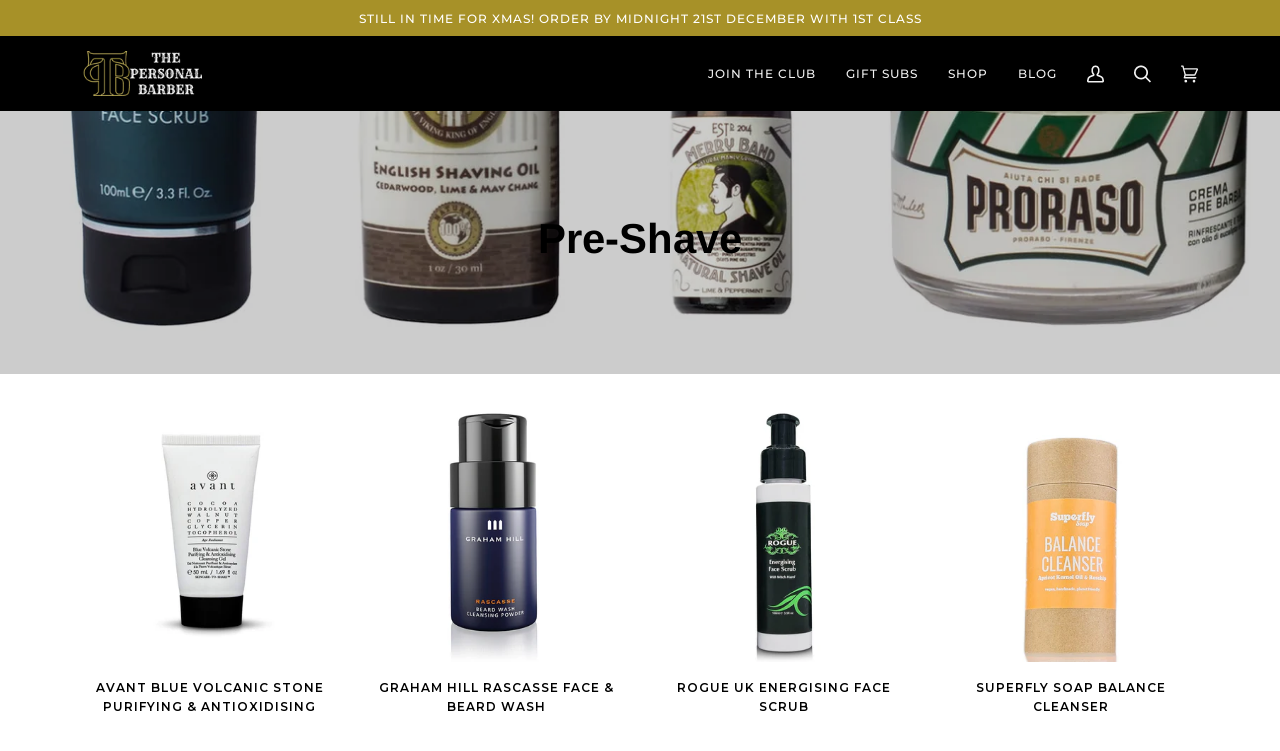

--- FILE ---
content_type: text/css
request_url: https://shop.thepersonalbarber.com/cdn/shop/t/55/assets/font-settings.css?v=1768996800251379851763900779
body_size: -100
content:
@font-face{font-family:Arimo;font-weight:700;font-style:normal;font-display:swap;src:url(//www.thepersonalbarber.com/cdn/fonts/arimo/arimo_n7.1d2d0638e6a1228d86beb0e10006e3280ccb2d04.woff2) format("woff2"),url(//www.thepersonalbarber.com/cdn/fonts/arimo/arimo_n7.f4b9139e8eac4a17b38b8707044c20f54c3be479.woff) format("woff")}@font-face{font-family:Arimo;font-weight:400;font-style:normal;font-display:swap;src:url(//www.thepersonalbarber.com/cdn/fonts/arimo/arimo_n4.a7efb558ca22d2002248bbe6f302a98edee38e35.woff2) format("woff2"),url(//www.thepersonalbarber.com/cdn/fonts/arimo/arimo_n4.0da809f7d1d5ede2a73be7094ac00741efdb6387.woff) format("woff")}@font-face{font-family:Montserrat;font-weight:500;font-style:normal;font-display:swap;src:url(//www.thepersonalbarber.com/cdn/fonts/montserrat/montserrat_n5.07ef3781d9c78c8b93c98419da7ad4fbeebb6635.woff2) format("woff2"),url(//www.thepersonalbarber.com/cdn/fonts/montserrat/montserrat_n5.adf9b4bd8b0e4f55a0b203cdd84512667e0d5e4d.woff) format("woff")}@font-face{font-family:Montserrat;font-weight:600;font-style:normal;font-display:swap;src:url(//www.thepersonalbarber.com/cdn/fonts/montserrat/montserrat_n6.1326b3e84230700ef15b3a29fb520639977513e0.woff2) format("woff2"),url(//www.thepersonalbarber.com/cdn/fonts/montserrat/montserrat_n6.652f051080eb14192330daceed8cd53dfdc5ead9.woff) format("woff")}@font-face{font-family:Arimo;font-weight:500;font-style:normal;font-display:swap;src:url(//www.thepersonalbarber.com/cdn/fonts/arimo/arimo_n5.a6cc016de05b75be63cb193704728ed8065f04bb.woff2) format("woff2"),url(//www.thepersonalbarber.com/cdn/fonts/arimo/arimo_n5.e0d510a292c8c9059b1fcf519004ca9d3a6015a2.woff) format("woff")}@font-face{font-family:Arimo;font-weight:400;font-style:italic;font-display:swap;src:url(//www.thepersonalbarber.com/cdn/fonts/arimo/arimo_i4.438ddb21a1b98c7230698d70dc1a21df235701b2.woff2) format("woff2"),url(//www.thepersonalbarber.com/cdn/fonts/arimo/arimo_i4.0e1908a0dc1ec32fabb5a03a0c9ee2083f82e3d7.woff) format("woff")}@font-face{font-family:Arimo;font-weight:500;font-style:italic;font-display:swap;src:url(//www.thepersonalbarber.com/cdn/fonts/arimo/arimo_i5.a806517aa5a0c593e91c792dd4fac9058aa28b46.woff2) format("woff2"),url(//www.thepersonalbarber.com/cdn/fonts/arimo/arimo_i5.26346f286c55f0f395d449ef144059ac73c3c4b5.woff) format("woff")}
/*# sourceMappingURL=/cdn/shop/t/55/assets/font-settings.css.map?v=1768996800251379851763900779 */


--- FILE ---
content_type: text/css
request_url: https://cdn.shopify.com/extensions/019ae9cf-04f5-7cf8-80b4-0718df690f27/v1.66.24/assets/widget.css
body_size: 245
content:
@import url(https://fonts.googleapis.com/css2?family=Inter:wght@400;700&family=Montserrat:wght@400;600;700&display=swap);.spinner__A\+m0P{animation:spin__SJNcr 1s ease-in-out infinite;-webkit-animation:spin__SJNcr 1s ease-in-out infinite;border:3px solid rgba(0,0,0,.1);border-radius:50%;border-top-color:rgba(0,0,0,.4);display:inline-block!important;height:23px;width:23px}@keyframes spin__SJNcr{to{-webkit-transform:rotate(1turn)}}@-webkit-keyframes spin__SJNcr{to{-webkit-transform:rotate(1turn)}}.muleCartWidget__xcwuZ{margin-bottom:20px;max-width:var(--widget-max-width);min-width:290px;padding:16px 13px 22px}.flexColumn__cj\+aJ,.muleContainer__LO2T7{display:-ms-flexbox;display:flex}.flexColumn__cj\+aJ{-ms-flex-direction:column;flex-direction:column}.flexRow__62LsR{display:-ms-flexbox;display:flex;-ms-flex-direction:row;flex-direction:row}.protectionHeader__smBcA{-ms-flex-pack:justify;justify-content:space-between}.protectionHeader__smBcA,.protectionLogo__EXffz{-ms-flex-align:center;align-items:center}.logoTitle__dEbTR{font-family:Montserrat;font-size:19px;font-weight:700;letter-spacing:normal;line-height:normal}.logoImg__KpC3E path{fill:currentColor}.protectionDetails__E5Wor{-ms-flex-pack:justify;display:-ms-flexbox;display:flex;justify-content:space-between}.detailsText__E1oQj{font-family:Inter;font-size:13px;font-weight:400;text-align:left}.detailsText__E1oQj,.priceText__qRFCm{letter-spacing:normal;line-height:normal}.priceText__qRFCm{-ms-flex-pack:end;display:-ms-inline-flexbox;display:inline-flex;font-family:Montserrat;font-size:14px;font-weight:600;justify-content:flex-end;width:81px}.priceContainer__UULQX{display:-ms-flexbox;display:flex;width:53px}.protectionLearnMore__wVKZ5,.protectionLearnMore__wVKZ5:focus,.protectionLearnMore__wVKZ5:hover{cursor:pointer;text-decoration:underline}.switch__WeGG2{display:inline-block;height:23px;position:relative;width:53px}.switch__WeGG2 input{height:0;opacity:0;width:0}.slider__XcgbW{border:2px solid rgba(0,0,0,.4);bottom:0;cursor:pointer;left:0;position:absolute;right:0;top:0;transition:.4s}.slider__XcgbW:before{background-color:rgba(0,0,0,.4);bottom:2px;content:"";height:15px;left:4px;position:absolute;transition:.4s;width:15px}input:checked+.slider__XcgbW{border-color:currentColor}input:focus+.slider__XcgbW{box-shadow:0 0 1px currentColor}input:checked+.slider__XcgbW:before{background-color:currentColor;-webkit-transform:translateX(26px);-ms-transform:translateX(26px);transform:translateX(26px)}.slider__XcgbW.round__Mv1N6{border-radius:34px}.slider__XcgbW.round__Mv1N6:before{border-radius:50%}.modal__cKUQp{background-color:#000;background-color:rgba(0,0,0,.4);display:none;height:100%;left:0;overflow:auto;padding-top:100px;position:fixed;top:0;width:100%;z-index:1000}.modalContent__i0kET{display:table;margin:auto}.modalClose__c7F16:focus,.modalClose__c7F16:hover{color:#000;cursor:pointer;text-decoration:none}

--- FILE ---
content_type: application/javascript
request_url: https://app.viral-loops.com/api/shopify/snippet?campaignId=F4Qy-yXr-clytkSFOv3xK-JBRgA&shop=the-personal-barber.myshopify.com
body_size: -14
content:
(function() {
      var widget = document.createElement("shopify-widget");
      widget.setAttribute("ucid", "F4Qy-yXr-clytkSFOv3xK-JBRgA");
      document.body.appendChild(widget);
      var script = document.createElement('script');
      script.type = 'text/javascript';
      script.async = true;
      script.src = 'https://app.viral-loops.com/widgetsV2/core/loader.js';
      document.body.appendChild(script);
    })();

--- FILE ---
content_type: application/javascript
request_url: https://d3ty4og90bdf2f.cloudfront.net/code_snippets/recharge_redirect.js
body_size: 60
content:
var startRetentionEngine = function (
  baseUrl,
  customCancelButtonClass = null,
  customCancelButtonText = null
) {
  return;
};

var RELinkGenerator = function (baseUrl, subscriptionIds) {
  return;
};


--- FILE ---
content_type: text/javascript
request_url: https://cdn.shopify.com/extensions/019ae9cf-04f5-7cf8-80b4-0718df690f27/v1.66.24/assets/widget.esm.js
body_size: 13422
content:
!function(t){function e(r){if(n[r])return n[r].exports;var o=n[r]={i:r,l:!1,exports:{}};return t[r].call(o.exports,o,o.exports,e),o.l=!0,o.exports}var n={};e.m=t,e.c=n,e.d=function(t,n,r){e.o(t,n)||Object.defineProperty(t,n,{enumerable:!0,get:r})},e.r=function(t){"undefined"!=typeof Symbol&&Symbol.toStringTag&&Object.defineProperty(t,Symbol.toStringTag,{value:"Module"}),Object.defineProperty(t,"__esModule",{value:!0})},e.t=function(t,n){if(1&n&&(t=e(t)),8&n)return t;if(4&n&&"object"==typeof t&&t&&t.__esModule)return t;var r=Object.create(null);if(e.r(r),Object.defineProperty(r,"default",{enumerable:!0,value:t}),2&n&&"string"!=typeof t)for(var o in t)e.d(r,o,function(e){return t[e]}.bind(null,o));return r},e.n=function(t){var n=t&&t.__esModule?function(){return t.default}:function(){return t};return e.d(n,"a",n),n},e.o=function(t,e){return Object.prototype.hasOwnProperty.call(t,e)},e.p="/",e(e.s="Pq/i")}({"/eL2":function(t,e,n){"use strict";function r(t,e){var n=Object.keys(t);if(Object.getOwnPropertySymbols){var r=Object.getOwnPropertySymbols(t);e&&(r=r.filter((function(e){return Object.getOwnPropertyDescriptor(t,e).enumerable}))),n.push.apply(n,r)}return n}function o(t,e,n){return(e=function(t){var e=function(t,e){if("object"!=typeof t||null===t)return t;var n=t[Symbol.toPrimitive];if(void 0!==n){var r=n.call(t,e||"default");if("object"!=typeof r)return r;throw new TypeError("@@toPrimitive must return a primitive value.")}return("string"===e?String:Number)(t)}(t,"string");return"symbol"==typeof e?e:String(e)}(e))in t?Object.defineProperty(t,e,{value:n,enumerable:!0,configurable:!0,writable:!0}):t[e]=n,t}n.r(e);var i=n("W0dJ");e.default=async(t,e)=>{var n;return t.request=function(t){for(var e=1;e<arguments.length;e++){var n=null!=arguments[e]?arguments[e]:{};e%2?r(Object(n),!0).forEach((function(e){o(t,e,n[e])})):Object.getOwnPropertyDescriptors?Object.defineProperties(t,Object.getOwnPropertyDescriptors(n)):r(Object(n)).forEach((function(e){Object.defineProperty(t,e,Object.getOwnPropertyDescriptor(n,e))}))}return t}({cart:await Object(i.a)()},null!==(n=t.request)&&void 0!==n?n:{}),e()}},"/vRr":function(t,e){"use strict";e.a={modal:"modal__cKUQp",modalContent:"modalContent__i0kET",modalClose:"modalClose__c7F16"}},"1IXJ":function(t,e,n){function r(t){var e=o(t);return n(e)}function o(t){if(!n.o(i,t)){var e=new Error("Cannot find module '"+t+"'");throw e.code="MODULE_NOT_FOUND",e}return i[t]}var i={"./auto-optin.js":"LM5v","./cart-update.js":"3ij4","./index.js":"dN16"};r.keys=function(){return Object.keys(i)},r.resolve=o,t.exports=r,r.id="1IXJ"},"3ij4":function(t,e,n){"use strict";n.r(e);var r=n("W0dJ"),o=n("x7L5");e.default=t=>{t.use("^/cart/(update|change|clean)",(async(t,e)=>{"xhr"===t.requestType&&await new Promise((t=>setTimeout(t,200))),console.groupCollapsed("Mule Widget Emitter"),console.info(`[Cart Update] on [${t.path}]`,JSON.stringify(t));let n=await Object(r.a)(),i=await Object(o.a)(n),c=await Object(r.b)(n);c&&await Object(r.g)({[c.id]:0,[i.variantId]:1});const s={checked:!!c,protectionVariant:i.variantId,price:i.price},u=new CustomEvent("MuleCartUpdate",{detail:{widgetState:s}});return localStorage.setItem("widgetState",JSON.stringify(s)),document.dispatchEvent(u),console.info("MuleCartUpdate Dispatched"),console.table(s),console.groupEnd(),e()}))}},"7lyN":function(t,e,n){"use strict";function r(t,e){const n=document.querySelector(t);if(!n)return void console.info(`[${t}] is not available to observe`);new MutationObserver(((t,n)=>{e(t,n)})).observe(n,{attributes:!0,childList:!0,subtree:!0})}function o(t,{alterDocument:e,onFailure:n}={}){const r=(null!=e?e:document).querySelectorAll(t);if(!r||!r.length)return void(n&&n());Array.from(r).filter((t=>/order/i.test(t.outerHTML)&&/protect/i.test(t.outerHTML))).forEach((t=>{t.style.display="none"}))}function i(t,{ignorePattern:e="",onSelected:n}={}){!function(t,{ignorePattern:e="",onSelected:n}={}){const r=document.body,o=`${t}${e}`,i=document.querySelectorAll(o);i.length&&n(i),new MutationObserver((t=>{for(const e of t)if("childList"===e.type){const t=Array.from(e.addedNodes).find((t=>t instanceof HTMLElement&&(t.querySelectorAll(o).length>0||t.matches(o))));t&&n(t.matches(o)?[t]:t.querySelectorAll(o))}})).observe(r,{childList:!0,subtree:!0})}(t,{ignorePattern:e,onSelected:t=>n(t[0])})}n.d(e,"a",(function(){return r})),n.d(e,"c",(function(){return o})),n.d(e,"b",(function(){return i}))},"9JKg":function(t,e,n){function r(t){var e=o(t);return n(e)}function o(t){if(!n.o(i,t)){var e=new Error("Cannot find module '"+t+"'");throw e.code="MODULE_NOT_FOUND",e}return i[t]}var i={"./body-parser.js":"Yudu","./error-handler.js":"EJ+r","./get-cart.js":"/eL2","./index.js":"zq23","./settings.js":"GqjV"};r.keys=function(){return Object.keys(i)},r.resolve=o,t.exports=r,r.id="9JKg"},"EJ+r":function(t,e,n){"use strict";n.r(e),e.default=async(t,e)=>{try{return e()}catch(t){console.error("MuleErrorHandler: ",t)}}},GqjV:function(t,e,n){"use strict";n.r(e);var r=n("x7L5"),o=n("W0dJ");e.default=async(t,e)=>(t.settings=await Object(r.b)(Object(o.d)()),e())},JDnx:function(t,e,n){"use strict";n.d(e,"a",(function(){return o}));var r=n("hosL");const o=Object(r.createContext)()},LM5v:function(t,e,n){"use strict";n.r(e);var r=n("W0dJ"),o=n("x7L5");e.default=t=>{t.use("/cart/add",(async(t,e)=>{var n;console.groupCollapsed("Mule Widget Auto OptIn Action",t.requestType);const i=await Object(r.a)();let c=null;var s,u;null!==(n=t.request)&&void 0!==n&&n.body&&(c=null!==(s=t.request)&&void 0!==s&&null!==(u=s.body)&&void 0!==u&&u.items?t.request.body.items[0]:t.request.body);const l=await Object(o.a)(i,{extraVariant:c});if(l.settings.autoOptIn){console.info("Auto OptIn Process Start"),await Object(r.e)(i),await Object(r.f)(l.variantId,1),localStorage.removeItem("unsuccessfulOptIn");const e=new CustomEvent("MuleCartUpdate",{detail:{widgetState:{checked:!0,protectionVariant:l.variantId,price:l.price}}});document.dispatchEvent(e),localStorage.setItem("widgetState",JSON.stringify({checked:!0,protectionVariant:l.variantId,price:l.price})),console.table({requestType:t.requestType,autoOptIn:l.settings.autoOptIn}),console.info("Auto OptIn Process Done"),console.groupEnd()}return e()}))}},LOt8:function(t,e){"use strict";e.a={muleCartWidget:"muleCartWidget__xcwuZ",muleContainer:"muleContainer__LO2T7",flexColumn:"flexColumn__cj+aJ",flexRow:"flexRow__62LsR",protectionHeader:"protectionHeader__smBcA",protectionLogo:"protectionLogo__EXffz",logoTitle:"logoTitle__dEbTR",logoImg:"logoImg__KpC3E",protectionDetails:"protectionDetails__E5Wor",detailsText:"detailsText__E1oQj",priceText:"priceText__qRFCm",priceContainer:"priceContainer__UULQX",protectionLearnMore:"protectionLearnMore__wVKZ5",switch:"switch__WeGG2",slider:"slider__XcgbW",round:"round__Mv1N6"}},Nxzx:function(t,e,n){"use strict";function r(t){const e=JSON.stringify(t);return encodeURIComponent(e)}function o(t){return Object.entries(t).filter((([,t])=>null!=t)).map((([t,e])=>`${encodeURIComponent(t)}=${encodeURIComponent(e)}`)).join("&")}function i(t){const e=t.split("&"),n={};for(let t=0;t<e.length;t++){const r=e[t].split("=");if(2===r.length){const t=decodeURIComponent(r[0]),e=decodeURIComponent(r[1]);n[t]=e}}return n}function c(t){try{JSON.parse(t)}catch(t){return!1}return!0}function s(t){let e={};return t.forEach(((t,n)=>{e.hasOwnProperty(n)?(Array.isArray(e[n])||(e[n]=[e[n]]),e[n].push(t)):e[n]=t})),JSON.stringify(e)}function u(t){return[...new Set(t)]}n.d(e,"b",(function(){return r})),n.d(e,"a",(function(){return o})),n.d(e,"e",(function(){return i})),n.d(e,"d",(function(){return c})),n.d(e,"c",(function(){return s})),n.d(e,"f",(function(){return u}))},"Pq/i":function(t,e,n){"use strict";n.r(e);var r=n("hosL");const{h:o,render:i,hydrate:c}=r,s=t=>t&&t.default?t.default:t;if("function"==typeof s(n("QfWi"))){let t=document.getElementById("preact_root")||document.body.firstElementChild,e=()=>{let e=s(n("QfWi")),r={};const c=document.querySelector('[type="__PREACT_CLI_DATA__"]');c&&(r=JSON.parse(decodeURI(c.innerHTML)).preRenderData||r);r.url&&(u=r.url);var u;i(o(e,{CLI_DATA:{preRenderData:r}}),document.body,t)};0,e()}},QRet:function(t,e,n){"use strict";function r(t,e){g.options.__h&&g.options.__h(y,t,b||e),b=0;var n=y.__H||(y.__H={__:[],__h:[]});return t>=n.__.length&&n.__.push({__V:O}),n.__[t]}function o(t){return b=1,function(t,e,n){var o=r(h++,2);if(o.t=t,!o.__c&&(o.__=[n?n(e):p(void 0,e),function(t){var e=o.__N?o.__N[0]:o.__[0],n=o.t(e,t);e!==n&&(o.__N=[n,o.__[1]],o.__c.setState({}))}],o.__c=y,!y.u)){var i=function(t,e,n){if(!o.__c.__H)return!0;var r=o.__c.__H.__.filter((function(t){return t.__c}));if(r.every((function(t){return!t.__N})))return!c||c.call(this,t,e,n);var i=!1;return r.forEach((function(t){if(t.__N){var e=t.__[0];t.__=t.__N,t.__N=void 0,e!==t.__[0]&&(i=!0)}})),!(!i&&o.__c.props===t)&&(!c||c.call(this,t,e,n))};y.u=!0;var c=y.shouldComponentUpdate,s=y.componentWillUpdate;y.componentWillUpdate=function(t,e,n){if(this.__e){var r=c;c=void 0,i(t,e,n),c=r}s&&s.call(this,t,e,n)},y.shouldComponentUpdate=i}return o.__N||o.__}(p,t)}function i(t,e){var n=r(h++,3);!g.options.__s&&_(n.__H,e)&&(n.__=t,n.i=e,y.__H.__h.push(n))}function c(t,e){var n=r(h++,7);return _(n.__H,e)?(n.__V=t(),n.i=e,n.__h=t,n.__V):n.__}function s(t,e){return b=8,c((function(){return t}),e)}function u(t){var e=y.context[t.__c],n=r(h++,9);return n.c=t,e?(null==n.__&&(n.__=!0,e.sub(y)),e.props.value):t.__}function l(){for(var t;t=w.shift();)if(t.__P&&t.__H)try{t.__H.__h.forEach(d),t.__H.__h.forEach(f),t.__H.__h=[]}catch(e){t.__H.__h=[],g.options.__e(e,t.__v)}}function a(t){var e,n=function(){clearTimeout(r),P&&cancelAnimationFrame(e),setTimeout(t)},r=setTimeout(n,100);P&&(e=requestAnimationFrame(n))}function d(t){var e=y,n=t.__c;"function"==typeof n&&(t.__c=void 0,n()),y=e}function f(t){var e=y;t.__c=t.__(),y=e}function _(t,e){return!t||t.length!==e.length||e.some((function(e,n){return e!==t[n]}))}function p(t,e){return"function"==typeof e?e(t):e}n.d(e,"a",(function(){return s})),n.d(e,"b",(function(){return u})),n.d(e,"c",(function(){return i})),n.d(e,"d",(function(){return o}));var h,y,m,v,g=n("hosL"),b=0,w=[],O=[],x=g.options.__b,j=g.options.__r,C=g.options.diffed,S=g.options.__c,k=g.options.unmount;g.options.__b=function(t){y=null,x&&x(t)},g.options.__r=function(t){j&&j(t),h=0;var e=(y=t.__c).__H;e&&(m===y?(e.__h=[],y.__h=[],e.__.forEach((function(t){t.__N&&(t.__=t.__N),t.__V=O,t.__N=t.i=void 0}))):(e.__h.forEach(d),e.__h.forEach(f),e.__h=[],h=0)),m=y},g.options.diffed=function(t){C&&C(t);var e=t.__c;e&&e.__H&&(e.__H.__h.length&&(1!==w.push(e)&&v===g.options.requestAnimationFrame||((v=g.options.requestAnimationFrame)||a)(l)),e.__H.__.forEach((function(t){t.i&&(t.__H=t.i),t.__V!==O&&(t.__=t.__V),t.i=void 0,t.__V=O}))),m=y=null},g.options.__c=function(t,e){e.some((function(t){try{t.__h.forEach(d),t.__h=t.__h.filter((function(t){return!t.__||f(t)}))}catch(n){e.some((function(t){t.__h&&(t.__h=[])})),e=[],g.options.__e(n,t.__v)}})),S&&S(t,e)},g.options.unmount=function(t){k&&k(t);var e,n=t.__c;n&&n.__H&&(n.__H.__.forEach((function(t){try{d(t)}catch(t){e=t}})),n.__H=void 0,e&&g.options.__e(e,n.__v))};var P="function"==typeof requestAnimationFrame},QfWi:function(t,e,n){"use strict";function r(t,e){var n=Object.keys(t);if(Object.getOwnPropertySymbols){var r=Object.getOwnPropertySymbols(t);e&&(r=r.filter((function(e){return Object.getOwnPropertyDescriptor(t,e).enumerable}))),n.push.apply(n,r)}return n}function o(t){for(var e=1;e<arguments.length;e++){var n=null!=arguments[e]?arguments[e]:{};e%2?r(Object(n),!0).forEach((function(e){i(t,e,n[e])})):Object.getOwnPropertyDescriptors?Object.defineProperties(t,Object.getOwnPropertyDescriptors(n)):r(Object(n)).forEach((function(e){Object.defineProperty(t,e,Object.getOwnPropertyDescriptor(n,e))}))}return t}function i(t,e,n){return(e=function(t){var e=function(t,e){if("object"!=typeof t||null===t)return t;var n=t[Symbol.toPrimitive];if(void 0!==n){var r=n.call(t,e||"default");if("object"!=typeof r)return r;throw new TypeError("@@toPrimitive must return a primitive value.")}return("string"===e?String:Number)(t)}(t,"string");return"symbol"==typeof e?e:String(e)}(e))in t?Object.defineProperty(t,e,{value:n,enumerable:!0,configurable:!0,writable:!0}):t[e]=n,t}n.r(e);var c=n("W0dJ"),s=n("SPkf"),u=n("zq23"),l=n("t/Or");const a=console.info;console.info=(...t)=>{a.call(console,`%c${t[0]}`,"color: white; background-color: #6d28e8",...t.slice(1))};const d=new class{constructor(t){this.interceptors=t}use(t,...e){return"object"==typeof t?t.routes().forEach((t=>{this.interceptors.forEach((e=>{e.use(t.pathRegex,...t.middlewares)}))})):this.interceptors.forEach((n=>{n.use(t,...e)})),this}intercept(){this.interceptors.forEach((t=>{t.intercept()}))}}([new class{constructor(){this.middlewares=[]}use(t,...e){e.forEach((e=>{this.middlewares.push({pathRegex:t,middleware:e})}))}async intercept(){if(window.muleInterceptedFetch)return!1;const t=this,e=window.fetch;window.fetch=async function(...n){let r;try{const o=n[0].toString();if(o.includes("mule")||!o.includes("/cart"))return e.apply(this,n);r=await e.apply(this,n);const i=t.middlewares.filter((t=>o.match(t.pathRegex))),c={path:o,requestType:"fetch",args:n},s=async function t(e){if(e<i.length){const{middleware:n}=i[e];await n(c,(()=>t(e+1)))}};await s(0)}catch(t){console.error("Mule Fetch Interceptor Error: ",t)}return r},window.muleInterceptedFetch=!0}},new class{constructor(){this.middlewares=[]}use(t,...e){e.forEach((e=>{this.middlewares.push({pathRegex:t,middleware:e})}))}intercept(){if(window.muleInterceptedXHR)return!1;const t=this,e=XMLHttpRequest.prototype.open,n=XMLHttpRequest.prototype.send;XMLHttpRequest.prototype.open=function(t,n){return this.interceptionURL=n,e.apply(this,arguments)},XMLHttpRequest.prototype.send=async function(e){t.requestBody=e;try{if(this.interceptionURL.includes("mule")||!this.interceptionURL.includes("/cart"))return n.apply(this,arguments);const r=t.middlewares.filter((t=>this.interceptionURL.match(t.pathRegex))),o={path:this.interceptionURL,requestType:"xhr",rawBody:e},i=async function t(e){if(e<r.length){const{middleware:n}=r[e];await n(o,(()=>t(e+1)))}};i(0)}catch(t){console.error("Mule XMLHttpRequest Interceptor Error: ",this.interceptionURL,t)}return n.apply(this,arguments)},window.muleInterceptedXHR=!0}},new class{constructor(){this.middlewares=[]}use(t,...e){e.forEach((e=>{this.middlewares.push({pathRegex:t,middleware:e})}))}async intercept(){if(window.muleInterceptedDocument)return!1;const t=async function t(e){e.target.action.includes("/cart/add")&&(localStorage.setItem("unsuccessfulOptIn","true"),console.info("Mule Widget Set Document Auto OptIn")),e.target.removeEventListener("submit",t)};document.querySelectorAll("form").forEach((e=>{e.addEventListener("submit",t)})),window.muleInterceptedDocument=!0}}]);var f=n("x7L5");const _=["mule-protection"];var p=n("dN16"),h=n("Nxzx");!async function(){var t,e,n,r,i,a,y,m,v;await new Promise((t=>{var e,n;return setTimeout(t,null!==(e=null===(n=window.MuleWidget)||void 0===n?void 0:n.widgetBootDelay)&&void 0!==e?e:0)}));const g=Object(h.f)([..._,...null!==(t=null===(e=window)||void 0===e||null===(n=e.MuleWidget)||void 0===n?void 0:n.customSelectors)&&void 0!==t?t:[]]);Object(s.a)(window.MuleWidget.cartSelectors);const b=await Object(c.a)(),w=await Object(f.a)(b);if(console.info("%c ProtectMyOrder","padding: 10px 40px 10px 40px;color: white; background-color: #6d28e8; font-size: 19px; font-weight: 700;"),console.info("%c Powered By mule.app","color: #6d28e8"),console.table({shop:null===(r=window)||void 0===r||null===(i=r.Shopify)||void 0===i?void 0:i.shop,active:null==w||null===(a=w.settings)||void 0===a?void 0:a.active,autoOptIn:null==w||null===(y=w.settings)||void 0===y?void 0:y.autoOptIn,availability:`%${null==w||null===(m=w.settings)||void 0===m?void 0:m.availability}`}),null==w||null===(v=w.settings)||void 0===v||!v.active||!(t=>{var e;let n=localStorage.abConfig?JSON.parse(localStorage.abConfig):null;null!==n&&n.availability===(null==t||null===(e=t.settings)||void 0===e?void 0:e.availability)||(n={showWidget:Math.floor(101*Math.random())<=t.settings.availability,availability:t.settings.availability},localStorage.abConfig=JSON.stringify(n));return n.showWidget})(w))return;d.use(".*/cart",u.default.bodyParser).use(p.default).intercept();const O=await Object(c.b)();let x=!1;O?(x=!0,O.price/100!=w.price&&(await Object(c.e)(b),await Object(c.f)(w.variantId,1))):localStorage.getItem("unsuccessfulOptIn")&&(await Object(c.f)(w.variantId,1),x=!0,localStorage.removeItem("unsuccessfulOptIn"));let j=Object(h.d)(localStorage.getItem("widgetState"))?JSON.parse(localStorage.getItem("widgetState")):{};j=o(o({},j),{},{checked:w.settings.autoOptIn,protectionVariant:w.variantId,price:w.price}),localStorage.setItem("widgetState",JSON.stringify(j)),Object(l.b)(g,(()=>({checked:x,protectionVariant:w.variantId,price:w.price}))),Object(l.a)(),document.addEventListener("MuleCartUpdate",(t=>{console.groupCollapsed(" Mule Widget re-render"),console.time("Delay"),setTimeout((()=>{Object(s.b)(window.MuleWidget.cartSelectors,(()=>{Object(l.b)(g,(()=>t.detail.widgetState)),Object(s.a)(window.MuleWidget.cartSelectors)}))}),500),console.timeEnd("Delay"),console.groupEnd()}))}()},SPkf:function(t,e,n){"use strict";async function r({action:t="update"}){if("update"===t){let t=await Object(s.a)(),e=await Object(c.a)(t),n=await Object(s.b)(t);n?await Object(s.g)({[n.id]:0,[e.variantId]:1}):await Object(s.f)(e.variantId,1)}else if("remove"===t){let t=await Object(s.a)();await Object(s.e)(t)}}function o(t,{alterDocument:e}={}){t.forEach((t=>{t.cartSelector&&t.cartItemSelector&&(Object(u.c)(t.cartItemSelector,{alterDocument:e,onFailure:()=>{!function(t,{onHolderObserved:e}={}){const n=document.body,r=new MutationObserver((n=>{for(const r of n)if("childList"===r.type){Array.from(r.addedNodes).find((e=>e instanceof HTMLElement&&e.querySelectorAll(t).length>0))&&e()}}));r.observe(n,{childList:!0,subtree:!0})}(t.cartSelector,{onHolderObserved:()=>Object(u.c)(t.cartItemSelector,{alterDocument:e})})}}),Object(u.a)(t.cartSelector,(()=>{Object(u.c)(t.cartItemSelector,{alterDocument:e})})))}))}function i(t,e){const n=new XMLHttpRequest;n.open("GET",document.URL),n.responseType="document",n.onload=function(){if(200===n.status){const e=n.response;t.forEach((t=>{if(t.cartSelector){const n=e.querySelector(t.cartSelector);n&&document.querySelector(t.cartSelector).replaceChildren(...n.children)}}))}else console.error("Error on hot reload: ",{status:this.status,statusText:n.statusText});e()},n.onerror=function(){console.error("Error on hot reload: ",{status:this.status,statusText:n.statusText}),e()},n.send()}n.d(e,"c",(function(){return r})),n.d(e,"a",(function(){return o})),n.d(e,"b",(function(){return i}));var c=n("x7L5"),s=n("W0dJ"),u=n("7lyN")},UJvz:function(t,e,n){"use strict";(function(t){var r=n("QRet"),o=n("/vRr");e.a=()=>(Object(r.c)((()=>{window.onclick=function(t){let e=document.querySelector("#mule-protection-modal");t.target==e&&(e.style.display="none")}}),[]),t("div",{id:"mule-protection-modal",class:o.a.modal},t("div",{class:o.a.modalContent},t("div",{style:"background-color: white;box-shadow: 0px 4px 25px rgba(29, 29, 43, 0.05);display: flex; flex-direction: column; width: 390px; border-radius: 16px;"},t("div",{class:o.a.dialogHeader,style:"height: 100%;"},t("div",{style:"display: grid; justify-items: center; margin-top: 36px;"},t("div",{style:"display: flex; align-items: center;"},t("svg",{width:"30",height:"28",viewBox:"0 0 137 161",fill:"none",xmlns:"http://www.w3.org/2000/svg"},t("path",{d:"M15.3333 145.667V69H107.333V76.6667C112.7 76.6667 117.837 77.4333 122.667 78.89V69C122.667 60.5667 115.767 53.6667 107.333 53.6667H99.6667V38.3333C99.6667 17.1733 82.4933 0 61.3333 0C40.1733 0 23 17.1733 23 38.3333V53.6667H15.3333C6.9 53.6667 0 60.5667 0 69V145.667C0 154.1 6.9 161 15.3333 161H63.3267C60.1067 156.4 57.5767 151.187 55.89 145.667H15.3333ZM38.3333 38.3333C38.3333 25.6067 48.6067 15.3333 61.3333 15.3333C74.06 15.3333 84.3333 25.6067 84.3333 38.3333V53.6667H38.3333V38.3333Z",fill:"#111111"}),t("path",{d:"M107.333 97.75C91.4921 97.75 78.5833 110.659 78.5833 126.5C78.5833 142.341 91.4921 155.25 107.333 155.25C123.175 155.25 136.083 142.341 136.083 126.5C136.083 110.659 123.175 97.75 107.333 97.75ZM121.076 119.887L104.775 136.189C104.372 136.591 103.826 136.821 103.251 136.821C102.676 136.821 102.13 136.591 101.727 136.189L93.5908 128.052C92.7571 127.219 92.7571 125.839 93.5908 125.005C94.4246 124.171 95.8046 124.171 96.6383 125.005L103.251 131.617L118.028 116.84C118.862 116.006 120.242 116.006 121.076 116.84C121.91 117.674 121.91 119.025 121.076 119.887Z",fill:"#111111"})),t("span",{class:o.a.protectionTitle,style:"display: inline-block;font-family: Montserrat;font-size: 16px;font-weight: 700;color: #111111;"},"ProtectMyOrder"))),t("div",{style:"display: flex; justify-content: center; margin-top: 30px;"},t("span",{style:"font-family: Montserrat; font-size: 16px; font-weight: 700;color: #42CAF7;"},"Why use ProtectMyOrder?")),t("div",{style:"margin: 42px 56px 0px 55px"},t("div",{style:"display: flex;margin-bottom: 11px;justify-content: center;"},t("svg",{width:"48",height:"48",viewBox:"0 0 28 28",fill:"none",xmlns:"http://www.w3.org/2000/svg"},t("path",{d:"M18.6667 11.6667C21.244 11.6667 23.3333 9.57734 23.3333 7.00001C23.3333 4.42268 21.244 2.33334 18.6667 2.33334C16.0893 2.33334 14 4.42268 14 7.00001C14 9.57734 16.0893 11.6667 18.6667 11.6667Z",stroke:"#42CAF7","stroke-width":"2","stroke-miterlimit":"10","stroke-linecap":"round","stroke-linejoin":"round"}),t("path",{d:"M20.1113 18.3591H22.1535C22.853 18.3591 23.5349 18.5749 24.1024 18.9761C24.6699 19.3772 25.0944 19.9433 25.3157 20.5942L25.6668 21.6284L12.9246 25.4742C11.8322 25.8036 10.6523 25.7076 9.63016 25.2061L2.3335 21.6284V14H3.44461C4.67238 14 7.78461 14.4773 9.00016 16.1795H12.3335C13.5122 16.1795 14.6427 16.6388 15.4762 17.4563C16.3097 18.2738 16.7779 19.3825 16.7779 20.5386H10.1113",stroke:"#42CAF7","stroke-width":"2","stroke-miterlimit":"10","stroke-linecap":"round","stroke-linejoin":"round"}))),t("span",{style:"display: inline-block; text-align: center; font-family: Montserrat; font-size: 14px; font-weight: 400; color: #111111;"},t("strong",null,"Guaranteed Safe Delivery"),t("br",null),"If anything goes wrong with your delivery, you are guaranteed either a reship or a refund")),t("div",{style:"margin: 42px 56px 0px 55px"},t("div",{style:"display: flex;margin-bottom: 11px;justify-content: center;"},t("svg",{width:"48",height:"48",viewBox:"0 0 26 26",fill:"none",xmlns:"http://www.w3.org/2000/svg"},t("path",{d:"M13 22.75C18.3848 22.75 22.75 18.3848 22.75 13C22.75 7.61522 18.3848 3.25 13 3.25C7.61522 3.25 3.25 7.61522 3.25 13C3.25 18.3848 7.61522 22.75 13 22.75Z",stroke:"#42CAF7","stroke-width":"2.3","stroke-miterlimit":"10","stroke-linecap":"round","stroke-linejoin":"round"}),t("path",{d:"M8.4502 12.35L11.7002 15.6L18.2002 9.10001",stroke:"#42CAF7","stroke-width":"2.3","stroke-miterlimit":"10","stroke-linecap":"round","stroke-linejoin":"round"}))),t("span",{style:"display: inline-block; text-align: center; font-family: Montserrat; font-size: 14px; font-weight: 400; color: #111111;"},t("strong",null,"Hassle-Free Resolution"),t("br",null),"Quickly resolve shipping issues with just a few clicks"))),t("div",{class:o.a.dialogFooter,style:"margin-top: 32px; border-top: 1px solid #F6F6F9;border-radius: 0 0 16px 16px;padding: 0 24px 0 24px;display: flex; align-items: center; justify-content: space-between;height: 84px;"},t("span",{onclick:()=>{let t=document.querySelector("#mule-protection-modal");t&&(t.style.display="none")},class:o.a.modalClose,style:"margin-left: auto; margin-right: 16px; font-family: Montserrat; font-size: 12px; font-weight: 400;"},"Close"))))))}).call(this,n("hosL").h)},W0dJ:function(t,e,n){"use strict";function r(){return window.Shopify.shop}function o(){return window.Shopify.currency.active}function i(){return new Promise(((t,e)=>{const n=new XMLHttpRequest;n.open("GET",`${_}cart.js?provider=mule`),n.setRequestHeader("Content-Type","application/json"),n.onload=function(){this.status>=200&&this.status<300?t(JSON.parse(n.response)):e({status:this.status,statusText:n.statusText})},n.onerror=function(){e({status:this.status,statusText:n.statusText})},n.send()}))}function c(t){const e=t.items.filter((t=>/order/i.test(t.handle)&&/protect/i.test(t.handle))),n=JSON.stringify({updates:e.reduce(((t,e)=>(t[e.id]=0,t)),{})});return new Promise(((t,e)=>{const r=new XMLHttpRequest;r.open("POST",`${_}cart/update.js?provider=mule`),r.setRequestHeader("Content-Type","application/json"),r.onload=function(){this.status>=200&&this.status<300?t(JSON.parse(r.response)):e({status:this.status,statusText:r.statusText})},r.onerror=function(){e({status:this.status,statusText:r.statusText})},r.send(n)}))}async function s(t){const{items:e}=null!=t?t:await i();return e.find((t=>/order/i.test(t.handle)&&/protect/i.test(t.handle)))}function u(t,e){const n=JSON.stringify({updates:{[t]:e}});return new Promise(((t,e)=>{const r=new XMLHttpRequest;r.open("POST",`${_}cart/update.js?provider=mule`),r.setRequestHeader("Content-Type","application/json"),r.onload=function(){this.status>=200&&this.status<300?t(JSON.parse(r.response)):e({status:this.status,statusText:r.statusText})},r.onerror=function(){e({status:this.status,statusText:r.statusText})},r.send(n)}))}function l(t){const e=JSON.stringify({updates:t});return new Promise(((t,n)=>{const r=new XMLHttpRequest;r.open("POST",`${_}cart/update.js?provider=mule`),r.setRequestHeader("Content-Type","application/json"),r.onload=function(){this.status>=200&&this.status<300?t(JSON.parse(r.response)):n({status:this.status,statusText:r.statusText})},r.onerror=function(){n({status:this.status,statusText:r.statusText})},r.send(e)}))}var a,d,f;n.d(e,"d",(function(){return r})),n.d(e,"c",(function(){return o})),n.d(e,"a",(function(){return i})),n.d(e,"e",(function(){return c})),n.d(e,"b",(function(){return s})),n.d(e,"f",(function(){return u})),n.d(e,"g",(function(){return l}));const _=null===(a=window)||void 0===a||null===(d=a.Shopify)||void 0===d||null===(f=d.routes)||void 0===f?void 0:f.root},Yudu:function(t,e,n){"use strict";n.r(e);var r=n("Nxzx");e.default=async(t,e)=>{var n;return t.request=null!==(n=t.request)&&void 0!==n?n:{},t.rawBody?(t.body=t.request.body=t.rawBody instanceof FormData?JSON.parse(Object(r.c)(t.rawBody)):Object(r.d)(t.rawBody)?JSON.parse(t.rawBody):Object(r.e)(t.rawBody),e()):(t.body=null,t.request.body=null,e())}},ZeUa:function(t,e){"use strict";e.a={spinner:"spinner__A+m0P",spin:"spin__SJNcr"}},dH2U:function(t,e,n){"use strict";(function(t){var r=n("ZeUa");e.a=()=>t("div",{class:r.a.spinner})}).call(this,n("hosL").h)},dN16:function(t,e,n){"use strict";n.r(e);const r=new class{constructor(){this.middlewares=[]}use(t,...e){this.middlewares.push({pathRegex:t,middlewares:e})}routes(){return this.middlewares}};var o;(o=n("1IXJ")).keys().forEach((t=>{if(!t.endsWith("/index.js")){const e=o(t).default;"function"==typeof e&&e(r)}}));e.default=r},hosL:function(t,e,n){"use strict";function r(t,e){for(var n in e)t[n]=e[n];return t}function o(t){var e=t.parentNode;e&&e.removeChild(t)}function i(t,e,n){var r,o,i,s={};for(i in e)"key"==i?r=e[i]:"ref"==i?o=e[i]:s[i]=e[i];if(arguments.length>2&&(s.children=arguments.length>3?N.call(arguments,2):n),"function"==typeof t&&null!=t.defaultProps)for(i in t.defaultProps)void 0===s[i]&&(s[i]=t.defaultProps[i]);return c(t,s,r,o,null)}function c(t,e,n,r,o){var i={type:t,props:e,key:n,ref:r,__k:null,__:null,__b:0,__e:null,__d:void 0,__c:null,__h:null,constructor:void 0,__v:null==o?++I:o};return null==o&&null!=H.vnode&&H.vnode(i),i}function s(){return{current:null}}function u(t){return t.children}function l(t,e){this.props=t,this.context=e}function a(t,e){if(null==e)return t.__?a(t.__,t.__.__k.indexOf(t)+1):null;for(var n;e<t.__k.length;e++)if(null!=(n=t.__k[e])&&null!=n.__e)return n.__e;return"function"==typeof t.type?a(t):null}function d(t){var e,n;if(null!=(t=t.__)&&null!=t.__c){for(t.__e=t.__c.base=null,e=0;e<t.__k.length;e++)if(null!=(n=t.__k[e])&&null!=n.__e){t.__e=t.__c.base=n.__e;break}return d(t)}}function f(t){(!t.__d&&(t.__d=!0)&&D.push(t)&&!_.__r++||R!==H.debounceRendering)&&((R=H.debounceRendering)||U)(_)}function _(){var t,e,n,o,i,c,s,u;for(D.sort(W);t=D.shift();)t.__d&&(e=D.length,o=void 0,i=void 0,s=(c=(n=t).__v).__e,(u=n.__P)&&(o=[],(i=r({},c)).__v=c.__v+1,x(u,c,i,n.__n,void 0!==u.ownerSVGElement,null!=c.__h?[s]:null,o,null==s?a(c):s,c.__h),j(o,c),c.__e!=s&&d(c)),D.length>e&&D.sort(W));_.__r=0}function p(t,e,n,r,o,i,s,l,d,f){var _,p,y,g,b,w,O,j=r&&r.__k||V,C=j.length;for(n.__k=[],_=0;_<e.length;_++)if(null!=(g=n.__k[_]=null==(g=e[_])||"boolean"==typeof g||"function"==typeof g?null:"string"==typeof g||"number"==typeof g||"bigint"==typeof g?c(null,g,null,null,g):$(g)?c(u,{children:g},null,null,null):g.__b>0?c(g.type,g.props,g.key,g.ref?g.ref:null,g.__v):g)){if(g.__=n,g.__b=n.__b+1,null===(y=j[_])||y&&g.key==y.key&&g.type===y.type)j[_]=void 0;else for(p=0;p<C;p++){if((y=j[p])&&g.key==y.key&&g.type===y.type){j[p]=void 0;break}y=null}x(t,g,y=y||A,o,i,s,l,d,f),b=g.__e,(p=g.ref)&&y.ref!=p&&(O||(O=[]),y.ref&&O.push(y.ref,null,g),O.push(p,g.__c||b,g)),null!=b?(null==w&&(w=b),"function"==typeof g.type&&g.__k===y.__k?g.__d=d=h(g,d,t):d=m(t,g,y,j,b,d),"function"==typeof n.type&&(n.__d=d)):d&&y.__e==d&&d.parentNode!=t&&(d=a(y))}for(n.__e=w,_=C;_--;)null!=j[_]&&("function"==typeof n.type&&null!=j[_].__e&&j[_].__e==n.__d&&(n.__d=v(r).nextSibling),k(j[_],j[_]));if(O)for(_=0;_<O.length;_++)S(O[_],O[++_],O[++_])}function h(t,e,n){for(var r,o=t.__k,i=0;o&&i<o.length;i++)(r=o[i])&&(r.__=t,e="function"==typeof r.type?h(r,e,n):m(n,r,r,o,r.__e,e));return e}function y(t,e){return e=e||[],null==t||"boolean"==typeof t||($(t)?t.some((function(t){y(t,e)})):e.push(t)),e}function m(t,e,n,r,o,i){var c,s,u;if(void 0!==e.__d)c=e.__d,e.__d=void 0;else if(null==n||o!=i||null==o.parentNode)t:if(null==i||i.parentNode!==t)t.appendChild(o),c=null;else{for(s=i,u=0;(s=s.nextSibling)&&u<r.length;u+=1)if(s==o)break t;t.insertBefore(o,i),c=i}return void 0!==c?c:o.nextSibling}function v(t){var e,n,r;if(null==t.type||"string"==typeof t.type)return t.__e;if(t.__k)for(e=t.__k.length-1;e>=0;e--)if((n=t.__k[e])&&(r=v(n)))return r;return null}function g(t,e,n){"-"===e[0]?t.setProperty(e,null==n?"":n):t[e]=null==n?"":"number"!=typeof n||F.test(e)?n:n+"px"}function b(t,e,n,r,o){var i;t:if("style"===e)if("string"==typeof n)t.style.cssText=n;else{if("string"==typeof r&&(t.style.cssText=r=""),r)for(e in r)n&&e in n||g(t.style,e,"");if(n)for(e in n)r&&n[e]===r[e]||g(t.style,e,n[e])}else if("o"===e[0]&&"n"===e[1])i=e!==(e=e.replace(/Capture$/,"")),e=e.toLowerCase()in t?e.toLowerCase().slice(2):e.slice(2),t.l||(t.l={}),t.l[e+i]=n,n?r||t.addEventListener(e,i?O:w,i):t.removeEventListener(e,i?O:w,i);else if("dangerouslySetInnerHTML"!==e){if(o)e=e.replace(/xlink(H|:h)/,"h").replace(/sName$/,"s");else if("width"!==e&&"height"!==e&&"href"!==e&&"list"!==e&&"form"!==e&&"tabIndex"!==e&&"download"!==e&&"rowSpan"!==e&&"colSpan"!==e&&e in t)try{t[e]=null==n?"":n;break t}catch(t){}"function"==typeof n||(null==n||!1===n&&"-"!==e[4]?t.removeAttribute(e):t.setAttribute(e,n))}}function w(t){return this.l[t.type+!1](H.event?H.event(t):t)}function O(t){return this.l[t.type+!0](H.event?H.event(t):t)}function x(t,e,n,o,i,c,s,a,d){var f,_,h,y,m,v,g,b,w,O,x,j,S,k,E,L=e.type;if(void 0!==e.constructor)return null;null!=n.__h&&(d=n.__h,a=e.__e=n.__e,e.__h=null,c=[a]),(f=H.__b)&&f(e);try{t:if("function"==typeof L){if(b=e.props,w=(f=L.contextType)&&o[f.__c],O=f?w?w.props.value:f.__:o,n.__c?g=(_=e.__c=n.__c).__=_.__E:("prototype"in L&&L.prototype.render?e.__c=_=new L(b,O):(e.__c=_=new l(b,O),_.constructor=L,_.render=P),w&&w.sub(_),_.props=b,_.state||(_.state={}),_.context=O,_.__n=o,h=_.__d=!0,_.__h=[],_._sb=[]),null==_.__s&&(_.__s=_.state),null!=L.getDerivedStateFromProps&&(_.__s==_.state&&(_.__s=r({},_.__s)),r(_.__s,L.getDerivedStateFromProps(b,_.__s))),y=_.props,m=_.state,_.__v=e,h)null==L.getDerivedStateFromProps&&null!=_.componentWillMount&&_.componentWillMount(),null!=_.componentDidMount&&_.__h.push(_.componentDidMount);else{if(null==L.getDerivedStateFromProps&&b!==y&&null!=_.componentWillReceiveProps&&_.componentWillReceiveProps(b,O),!_.__e&&null!=_.shouldComponentUpdate&&!1===_.shouldComponentUpdate(b,_.__s,O)||e.__v===n.__v){for(e.__v!==n.__v&&(_.props=b,_.state=_.__s,_.__d=!1),_.__e=!1,e.__e=n.__e,e.__k=n.__k,e.__k.forEach((function(t){t&&(t.__=e)})),x=0;x<_._sb.length;x++)_.__h.push(_._sb[x]);_._sb=[],_.__h.length&&s.push(_);break t}null!=_.componentWillUpdate&&_.componentWillUpdate(b,_.__s,O),null!=_.componentDidUpdate&&_.__h.push((function(){_.componentDidUpdate(y,m,v)}))}if(_.context=O,_.props=b,_.__P=t,j=H.__r,S=0,"prototype"in L&&L.prototype.render){for(_.state=_.__s,_.__d=!1,j&&j(e),f=_.render(_.props,_.state,_.context),k=0;k<_._sb.length;k++)_.__h.push(_._sb[k]);_._sb=[]}else do{_.__d=!1,j&&j(e),f=_.render(_.props,_.state,_.context),_.state=_.__s}while(_.__d&&++S<25);_.state=_.__s,null!=_.getChildContext&&(o=r(r({},o),_.getChildContext())),h||null==_.getSnapshotBeforeUpdate||(v=_.getSnapshotBeforeUpdate(y,m)),p(t,$(E=null!=f&&f.type===u&&null==f.key?f.props.children:f)?E:[E],e,n,o,i,c,s,a,d),_.base=e.__e,e.__h=null,_.__h.length&&s.push(_),g&&(_.__E=_.__=null),_.__e=!1}else null==c&&e.__v===n.__v?(e.__k=n.__k,e.__e=n.__e):e.__e=C(n.__e,e,n,o,i,c,s,d);(f=H.diffed)&&f(e)}catch(t){e.__v=null,(d||null!=c)&&(e.__e=a,e.__h=!!d,c[c.indexOf(a)]=null),H.__e(t,e,n)}}function j(t,e){H.__c&&H.__c(e,t),t.some((function(e){try{t=e.__h,e.__h=[],t.some((function(t){t.call(e)}))}catch(t){H.__e(t,e.__v)}}))}function C(t,e,n,r,i,c,s,u){var l,d,f,_=n.props,h=e.props,y=e.type,m=0;if("svg"===y&&(i=!0),null!=c)for(;m<c.length;m++)if((l=c[m])&&"setAttribute"in l==!!y&&(y?l.localName===y:3===l.nodeType)){t=l,c[m]=null;break}if(null==t){if(null===y)return document.createTextNode(h);t=i?document.createElementNS("http://www.w3.org/2000/svg",y):document.createElement(y,h.is&&h),c=null,u=!1}if(null===y)_===h||u&&t.data===h||(t.data=h);else{if(c=c&&N.call(t.childNodes),d=(_=n.props||A).dangerouslySetInnerHTML,f=h.dangerouslySetInnerHTML,!u){if(null!=c)for(_={},m=0;m<t.attributes.length;m++)_[t.attributes[m].name]=t.attributes[m].value;(f||d)&&(f&&(d&&f.__html==d.__html||f.__html===t.innerHTML)||(t.innerHTML=f&&f.__html||""))}if(function(t,e,n,r,o){var i;for(i in n)"children"===i||"key"===i||i in e||b(t,i,null,n[i],r);for(i in e)o&&"function"!=typeof e[i]||"children"===i||"key"===i||"value"===i||"checked"===i||n[i]===e[i]||b(t,i,e[i],n[i],r)}(t,h,_,i,u),f)e.__k=[];else if(p(t,$(m=e.props.children)?m:[m],e,n,r,i&&"foreignObject"!==y,c,s,c?c[0]:n.__k&&a(n,0),u),null!=c)for(m=c.length;m--;)null!=c[m]&&o(c[m]);u||("value"in h&&void 0!==(m=h.value)&&(m!==t.value||"progress"===y&&!m||"option"===y&&m!==_.value)&&b(t,"value",m,_.value,!1),"checked"in h&&void 0!==(m=h.checked)&&m!==t.checked&&b(t,"checked",m,_.checked,!1))}return t}function S(t,e,n){try{"function"==typeof t?t(e):t.current=e}catch(t){H.__e(t,n)}}function k(t,e,n){var r,i;if(H.unmount&&H.unmount(t),(r=t.ref)&&(r.current&&r.current!==t.__e||S(r,null,e)),null!=(r=t.__c)){if(r.componentWillUnmount)try{r.componentWillUnmount()}catch(t){H.__e(t,e)}r.base=r.__P=null,t.__c=void 0}if(r=t.__k)for(i=0;i<r.length;i++)r[i]&&k(r[i],e,n||"function"!=typeof t.type);n||null==t.__e||o(t.__e),t.__=t.__e=t.__d=void 0}function P(t,e,n){return this.constructor(t,n)}function E(t,e,n){var r,o,c;H.__&&H.__(t,e),o=(r="function"==typeof n)?null:n&&n.__k||e.__k,c=[],x(e,t=(!r&&n||e).__k=i(u,null,[t]),o||A,A,void 0!==e.ownerSVGElement,!r&&n?[n]:o?null:e.firstChild?N.call(e.childNodes):null,c,!r&&n?n:o?o.__e:e.firstChild,r),j(c,t)}function L(t,e){E(t,e,L)}function T(t,e,n){var o,i,s,u,l=r({},t.props);for(s in t.type&&t.type.defaultProps&&(u=t.type.defaultProps),e)"key"==s?o=e[s]:"ref"==s?i=e[s]:l[s]=void 0===e[s]&&void 0!==u?u[s]:e[s];return arguments.length>2&&(l.children=arguments.length>3?N.call(arguments,2):n),c(t.type,l,o||t.key,i||t.ref,null)}function M(t,e){var n={__c:e="__cC"+J++,__:t,Consumer:function(t,e){return t.children(e)},Provider:function(t){var n,r;return this.getChildContext||(n=[],(r={})[e]=this,this.getChildContext=function(){return r},this.shouldComponentUpdate=function(t){this.props.value!==t.value&&n.some((function(t){t.__e=!0,f(t)}))},this.sub=function(t){n.push(t);var e=t.componentWillUnmount;t.componentWillUnmount=function(){n.splice(n.indexOf(t),1),e&&e.call(t)}}),t.children}};return n.Provider.__=n.Consumer.contextType=n}n.r(e),n.d(e,"Component",(function(){return l})),n.d(e,"Fragment",(function(){return u})),n.d(e,"cloneElement",(function(){return T})),n.d(e,"createContext",(function(){return M})),n.d(e,"createElement",(function(){return i})),n.d(e,"createRef",(function(){return s})),n.d(e,"h",(function(){return i})),n.d(e,"hydrate",(function(){return L})),n.d(e,"isValidElement",(function(){return q})),n.d(e,"options",(function(){return H})),n.d(e,"render",(function(){return E})),n.d(e,"toChildArray",(function(){return y}));var N,H,I,q,D,R,U,W,J,A={},V=[],F=/acit|ex(?:s|g|n|p|$)|rph|grid|ows|mnc|ntw|ine[ch]|zoo|^ord|itera/i,$=Array.isArray;N=V.slice,H={__e:function(t,e,n,r){for(var o,i,c;e=e.__;)if((o=e.__c)&&!o.__)try{if((i=o.constructor)&&null!=i.getDerivedStateFromError&&(o.setState(i.getDerivedStateFromError(t)),c=o.__d),null!=o.componentDidCatch&&(o.componentDidCatch(t,r||{}),c=o.__d),c)return o.__E=o}catch(e){t=e}throw t}},I=0,q=function(t){return null!=t&&void 0===t.constructor},l.prototype.setState=function(t,e){var n;n=null!=this.__s&&this.__s!==this.state?this.__s:this.__s=r({},this.state),"function"==typeof t&&(t=t(r({},n),this.props)),t&&r(n,t),null!=t&&this.__v&&(e&&this._sb.push(e),f(this))},l.prototype.forceUpdate=function(t){this.__v&&(this.__e=!0,t&&this.__h.push(t),f(this))},l.prototype.render=u,D=[],U="function"==typeof Promise?Promise.prototype.then.bind(Promise.resolve()):setTimeout,W=function(t,e){return t.__v.__b-e.__v.__b},_.__r=0,J=0},"t/Or":function(t,e,n){"use strict";(function(t){function r(e,n){e.forEach((e=>{Object(l.b)(e,{onSelected:r=>{document.querySelectorAll(`${e} > #mule-widget`).forEach((t=>{t.remove()})),console.groupCollapsed("Mule Widget Render Info on: ",e),console.info(`Loading Mule Widget on: ${e}`);const o=Object(a.d)(localStorage.getItem("widgetState"))?JSON.parse(localStorage.getItem("widgetState")):n(),u=document.createElement("div");Object(i.render)(t(c.a,{initState:o},t(s.a,null)),u),r.insertBefore(u.firstChild,r.firstChild),console.info("Widget state"),console.table(o),console.groupEnd()}})}))}function o(){var e;if(null!==(e=window.MuleWidget)&&void 0!==e&&e.customModal){var n,r;const t=document.createElement("template");t.innerHTML=null===(n=window.MuleWidget)||void 0===n||null===(r=n.customModal)||void 0===r?void 0:r.trim();return document.body.appendChild(t.content.firstChild),void window.addEventListener("click",(t=>{let e=document.querySelector("#mule-protection-modal");t.target===e&&(e.style.display="none")}))}const o=document.createElement("div");document.body.appendChild(o),Object(i.render)(t(u.a,null),o)}n.d(e,"b",(function(){return r})),n.d(e,"a",(function(){return o}));var i=n("hosL"),c=n("ugae"),s=n("wXNB"),u=n("UJvz"),l=n("7lyN"),a=n("Nxzx")}).call(this,n("hosL").h)},uLa9:function(t,e,n){"use strict";function r(t,e="en-US",n=0,r="USD"){return new Intl.NumberFormat(e,{style:"currency",currency:r,minimumFractionDigits:t?2:0,maximumFractionDigits:t?2:0}).format(n)}n.d(e,"a",(function(){return r}))},ugae:function(t,e,n){"use strict";(function(t){function r(t,e){var n=Object.keys(t);if(Object.getOwnPropertySymbols){var r=Object.getOwnPropertySymbols(t);e&&(r=r.filter((function(e){return Object.getOwnPropertyDescriptor(t,e).enumerable}))),n.push.apply(n,r)}return n}function o(t){for(var e=1;e<arguments.length;e++){var n=null!=arguments[e]?arguments[e]:{};e%2?r(Object(n),!0).forEach((function(e){i(t,e,n[e])})):Object.getOwnPropertyDescriptors?Object.defineProperties(t,Object.getOwnPropertyDescriptors(n)):r(Object(n)).forEach((function(e){Object.defineProperty(t,e,Object.getOwnPropertyDescriptor(n,e))}))}return t}function i(t,e,n){return(e=function(t){var e=function(t,e){if("object"!=typeof t||null===t)return t;var n=t[Symbol.toPrimitive];if(void 0!==n){var r=n.call(t,e||"default");if("object"!=typeof r)return r;throw new TypeError("@@toPrimitive must return a primitive value.")}return("string"===e?String:Number)(t)}(t,"string");return"symbol"==typeof e?e:String(e)}(e))in t?Object.defineProperty(t,e,{value:n,enumerable:!0,configurable:!0,writable:!0}):t[e]=n,t}var c=n("QRet"),s=n("SPkf"),u=n("JDnx");e.a=({children:e,initState:n})=>{const[r,i]=Object(c.d)(n);Object(c.c)((()=>{const t=t=>{i(t.detail.widgetState)};return document.addEventListener("MuleCartUpdate",t),()=>document.removeEventListener("MuleCartUpdate",t)}),[]);const l=Object(c.a)((async t=>{Object(s.c)({action:t?"update":"remove"}).then((()=>i((e=>o(o({},e),{},{checked:t}))))),i((t=>o(o({},t),{},{checked:null})))}),[]);return t(u.a.Provider,{value:o(o({},r),{},{onCheck:l})},e)}}).call(this,n("hosL").h)},wXNB:function(t,e,n){"use strict";(function(t){var r=n("QRet"),o=n("uLa9"),i=n("JDnx"),c=n("dH2U"),s=n("LOt8");e.a=()=>{var e,n;const u=Object(r.b)(i.a);return t("div",{id:"mule-widget",className:`${s.a.muleContainer} ${s.a.flexColumn} ${s.a.muleCartWidget}`},t("div",{className:`${s.a.muleContainer} ${s.a.protectionHeader} ${s.a.flexRow}`},t("div",{className:`${s.a.muleContainer} ${s.a.protectionLogo}`},t("div",{className:s.a.logoImg},t("svg",{width:"30",height:"28",viewBox:"0 0 11 14",fill:"none",xmlns:"http://www.w3.org/2000/svg"},t("path",{d:"M1.23944 11.7746V5.57746H8.67606V6.19718C9.10986 6.19718 9.52507 6.25915 9.91549 6.3769V5.57746C9.91549 4.89577 9.35775 4.33803 8.67606 4.33803H8.05634V3.09859C8.05634 1.38817 6.66817 0 4.95775 0C3.24732 0 1.85916 1.38817 1.85916 3.09859V4.33803H1.23944C0.557747 4.33803 0 4.89577 0 5.57746V11.7746C0 12.4563 0.557747 13.0141 1.23944 13.0141H5.11887C4.85859 12.6423 4.65408 12.2208 4.51775 11.7746H1.23944ZM3.09859 3.09859C3.09859 2.06986 3.92901 1.23944 4.95775 1.23944C5.98648 1.23944 6.8169 2.06986 6.8169 3.09859V4.33803H3.09859V3.09859Z",fill:"#111111"}),t("path",{d:"M8.67599 7.90143C7.3955 7.90143 6.35205 8.94488 6.35205 10.2254C6.35205 11.5059 7.3955 12.5493 8.67599 12.5493C9.95649 12.5493 10.9999 11.5059 10.9999 10.2254C10.9999 8.94488 9.95649 7.90143 8.67599 7.90143ZM9.78684 9.69086L8.46916 11.0085C8.43663 11.0411 8.39247 11.0597 8.34599 11.0597C8.29952 11.0597 8.25536 11.0411 8.22283 11.0085L7.56515 10.3509C7.49776 10.2835 7.49776 10.1719 7.56515 10.1045C7.63254 10.0371 7.74409 10.0371 7.81149 10.1045L8.34599 10.639L9.5405 9.44453C9.6079 9.37713 9.71945 9.37713 9.78684 9.44453C9.85423 9.51192 9.85423 9.62115 9.78684 9.69086Z",fill:"#111111"}),t("ellipse",{cx:"3.58787",cy:"7.90326",rx:"1.0012",ry:"0.951616",fill:"#111111"}),t("rect",{x:"3.15887",y:"8.31111",width:"0.858172",height:"1.63134",rx:"0.429086",fill:"#111111"}))),t("span",{className:s.a.logoTitle},"ProtectMyOrder")),t("label",{className:s.a.switch},t("input",{className:s.a.muleOrderProtection,type:"checkbox",checked:null==u?void 0:u.checked,onchange:t=>u.onCheck(t.target.checked)}),null!==(null==u?void 0:u.checked)?t("span",{className:`${s.a.slider} ${s.a.round}`}):t(c.a,null))),t("div",{className:s.a.protectionDetails},t("span",{className:s.a.detailsText},"Protects your package from loss, damage and theft with immediate resolution.",t("span",{onclick:()=>{let t=document.querySelector("#mule-protection-modal");t&&(t.style.display="block")},className:s.a.protectionLearnMore}," Learn more")),t("div",{className:s.a.priceContainer},t("span",{className:s.a.priceText},null!=u&&u.price?Object(o.a)(2,"en-US",null==u?void 0:u.price,null===(e=window.Shopify)||void 0===e||null===(n=e.currency)||void 0===n?void 0:n.active):t(c.a,null)))))}}).call(this,n("hosL").h)},x7L5:function(t,e,n){"use strict";function r(t,e){var n=Object.keys(t);if(Object.getOwnPropertySymbols){var r=Object.getOwnPropertySymbols(t);e&&(r=r.filter((function(e){return Object.getOwnPropertyDescriptor(t,e).enumerable}))),n.push.apply(n,r)}return n}function o(t){for(var e=1;e<arguments.length;e++){var n=null!=arguments[e]?arguments[e]:{};e%2?r(Object(n),!0).forEach((function(e){i(t,e,n[e])})):Object.getOwnPropertyDescriptors?Object.defineProperties(t,Object.getOwnPropertyDescriptors(n)):r(Object(n)).forEach((function(e){Object.defineProperty(t,e,Object.getOwnPropertyDescriptor(n,e))}))}return t}function i(t,e,n){return(e=function(t){var e=function(t,e){if("object"!=typeof t||null===t)return t;var n=t[Symbol.toPrimitive];if(void 0!==n){var r=n.call(t,e||"default");if("object"!=typeof r)return r;throw new TypeError("@@toPrimitive must return a primitive value.")}return("string"===e?String:Number)(t)}(t,"string");return"symbol"==typeof e?e:String(e)}(e))in t?Object.defineProperty(t,e,{value:n,enumerable:!0,configurable:!0,writable:!0}):t[e]=n,t}function c(t,{extraVariant:e}={}){const n=Object(l.a)({currency:Object(u.c)(),provider:"mule",extraVariant:e?Object(l.b)(o({quantity:1},e)):null}),r=JSON.stringify({shopName:Object(u.d)(),cart:t});return new Promise(((t,e)=>{const o=new XMLHttpRequest;o.open("PUT",`https://integration.mule.app/store/order/protection?${n}`),o.setRequestHeader("Content-Type","application/json"),o.onload=function(){this.status>=200&&this.status<300?t(JSON.parse(o.response)):e({status:this.status,statusText:o.statusText})},o.onerror=function(){console.error("Error fetching product variant: ",{status:this.status,statusText:o.statusText}),e({status:this.status,statusText:o.statusText})},o.send(r)}))}async function s(){return{active:!0,availability:100,autoOptIn:!0}}n.d(e,"a",(function(){return c})),n.d(e,"b",(function(){return s}));var u=n("W0dJ"),l=n("Nxzx")},zq23:function(t,e,n){"use strict";n.r(e);const r={};var o;(o=n("9JKg")).keys().forEach((t=>{if(!t.endsWith("/index.js")){const n=o(t).default;if("function"==typeof n){const o=function(t){const e=t.lastIndexOf("/")+1,n=t.lastIndexOf(".js");return t.substring(e,n)}(t);r[(e=o,e.replace(/-([a-z])/g,((t,e)=>e.toUpperCase())))]=n}}var e}));e.default=r}});
//# sourceMappingURL=bundle.20aa0.esm.js.map